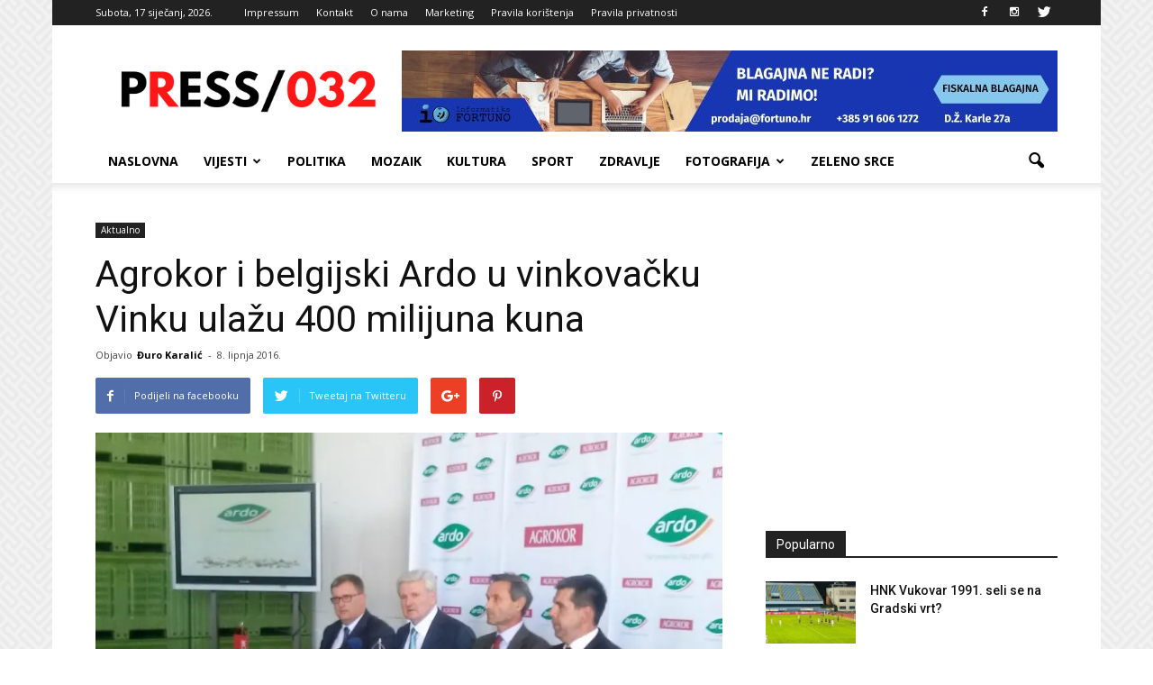

--- FILE ---
content_type: text/html; charset=UTF-8
request_url: https://press032.com/wp-admin/admin-ajax.php?td_theme_name=Newspaper&v=7.4
body_size: -322
content:
{"5180":110}

--- FILE ---
content_type: text/html; charset=utf-8
request_url: https://www.google.com/recaptcha/api2/aframe
body_size: 266
content:
<!DOCTYPE HTML><html><head><meta http-equiv="content-type" content="text/html; charset=UTF-8"></head><body><script nonce="9NqwVnr4r48lPC4RSt6oKw">/** Anti-fraud and anti-abuse applications only. See google.com/recaptcha */ try{var clients={'sodar':'https://pagead2.googlesyndication.com/pagead/sodar?'};window.addEventListener("message",function(a){try{if(a.source===window.parent){var b=JSON.parse(a.data);var c=clients[b['id']];if(c){var d=document.createElement('img');d.src=c+b['params']+'&rc='+(localStorage.getItem("rc::a")?sessionStorage.getItem("rc::b"):"");window.document.body.appendChild(d);sessionStorage.setItem("rc::e",parseInt(sessionStorage.getItem("rc::e")||0)+1);localStorage.setItem("rc::h",'1768610987811');}}}catch(b){}});window.parent.postMessage("_grecaptcha_ready", "*");}catch(b){}</script></body></html>

--- FILE ---
content_type: application/javascript; charset=utf-8
request_url: https://fundingchoicesmessages.google.com/f/AGSKWxVORHfWqRNxBV0fQiZfFa3ZhUxkZ9Lm-25JNQDCcGKytDXekGNOq6nCuJAz42qHCKaojd_kg5Fe7A7w4DNvetusLsuZCiXOjzcXJyC_99fE8YKPO_xWWKtlUbYaywqtDlmMsuDEJi0y7WPOxVd2GmZ-dYME57ROv0jjRgOXVqBxDKU8IdaBHVy8ZIqk/_.swf?clicktag=/adx_exo_/railad./ucstat.&popunder=
body_size: -1291
content:
window['738bceef-3b22-4d55-b985-00cba8f162a1'] = true;